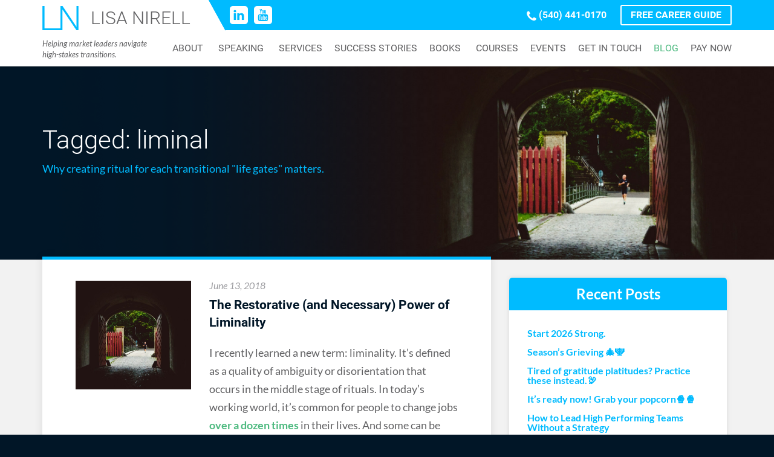

--- FILE ---
content_type: text/html; charset=UTF-8
request_url: https://lisanirell.com/tag/liminal/
body_size: 12208
content:
<!doctype html>  

<!--[if IEMobile 7 ]> <html dir="ltr" lang="en" prefix="og: https://ogp.me/ns#"class="no-js iem7"> <![endif]-->
<!--[if lt IE 7 ]> <html dir="ltr" lang="en" prefix="og: https://ogp.me/ns#" class="no-js ie6"> <![endif]-->
<!--[if IE 7 ]>    <html dir="ltr" lang="en" prefix="og: https://ogp.me/ns#" class="no-js ie7"> <![endif]-->
<!--[if IE 8 ]>    <html dir="ltr" lang="en" prefix="og: https://ogp.me/ns#" class="no-js ie8"> <![endif]-->
<!--[if (gte IE 9)|(gt IEMobile 7)|!(IEMobile)|!(IE)]><!--><html dir="ltr" lang="en" prefix="og: https://ogp.me/ns#" class=""><!--<![endif]-->
	
	<head>
		<meta charset="utf-8">
		<meta http-equiv="X-UA-Compatible" content="IE=edge,chrome=1">
		<title>liminal - Lisa Nirell</title>
		<meta name="viewport" content="initial-scale=1.0,user-scalable=0">
  		<link rel="pingback" href="https://lisanirell.com/xmlrpc.php">
  		  		
		
		<!-- All in One SEO 4.8.7.2 - aioseo.com -->
	<meta name="robots" content="max-image-preview:large" />
	<link rel="canonical" href="https://lisanirell.com/tag/liminal/" />
	<meta name="generator" content="All in One SEO (AIOSEO) 4.8.7.2" />
		<script type="application/ld+json" class="aioseo-schema">
			{"@context":"https:\/\/schema.org","@graph":[{"@type":"BreadcrumbList","@id":"https:\/\/lisanirell.com\/tag\/liminal\/#breadcrumblist","itemListElement":[{"@type":"ListItem","@id":"https:\/\/lisanirell.com#listItem","position":1,"name":"Home","item":"https:\/\/lisanirell.com","nextItem":{"@type":"ListItem","@id":"https:\/\/lisanirell.com\/tag\/liminal\/#listItem","name":"liminal"}},{"@type":"ListItem","@id":"https:\/\/lisanirell.com\/tag\/liminal\/#listItem","position":2,"name":"liminal","previousItem":{"@type":"ListItem","@id":"https:\/\/lisanirell.com#listItem","name":"Home"}}]},{"@type":"CollectionPage","@id":"https:\/\/lisanirell.com\/tag\/liminal\/#collectionpage","url":"https:\/\/lisanirell.com\/tag\/liminal\/","name":"liminal - Lisa Nirell","inLanguage":"en","isPartOf":{"@id":"https:\/\/lisanirell.com\/#website"},"breadcrumb":{"@id":"https:\/\/lisanirell.com\/tag\/liminal\/#breadcrumblist"}},{"@type":"Organization","@id":"https:\/\/lisanirell.com\/#organization","name":"Lisa Nirell","url":"https:\/\/lisanirell.com\/"},{"@type":"WebSite","@id":"https:\/\/lisanirell.com\/#website","url":"https:\/\/lisanirell.com\/","name":"Lisa Nirell","inLanguage":"en","publisher":{"@id":"https:\/\/lisanirell.com\/#organization"}}]}
		</script>
		<!-- All in One SEO -->

<link rel='dns-prefetch' href='//www.googletagmanager.com' />
<link rel='dns-prefetch' href='//cdn.openshareweb.com' />
<link rel='dns-prefetch' href='//cdn.shareaholic.net' />
<link rel='dns-prefetch' href='//www.shareaholic.net' />
<link rel='dns-prefetch' href='//analytics.shareaholic.com' />
<link rel='dns-prefetch' href='//recs.shareaholic.com' />
<link rel='dns-prefetch' href='//partner.shareaholic.com' />
<link rel="alternate" type="application/rss+xml" title="Lisa Nirell &raquo; Feed" href="https://lisanirell.com/feed/" />
<link rel="alternate" type="application/rss+xml" title="Lisa Nirell &raquo; Comments Feed" href="https://lisanirell.com/comments/feed/" />
<link rel="alternate" type="application/rss+xml" title="Lisa Nirell &raquo; liminal Tag Feed" href="https://lisanirell.com/tag/liminal/feed/" />
<!-- Shareaholic - https://www.shareaholic.com -->
<link rel='preload' href='//cdn.shareaholic.net/assets/pub/shareaholic.js' as='script'/>
<script data-no-minify='1' data-cfasync='false'>
_SHR_SETTINGS = {"endpoints":{"local_recs_url":"https:\/\/lisanirell.com\/wp-admin\/admin-ajax.php?action=shareaholic_permalink_related","ajax_url":"https:\/\/lisanirell.com\/wp-admin\/admin-ajax.php","share_counts_url":"https:\/\/lisanirell.com\/wp-admin\/admin-ajax.php?action=shareaholic_share_counts_api"},"site_id":"e95759dcdfccb702c29758e891d818d0"};
</script>
<script data-no-minify='1' data-cfasync='false' src='//cdn.shareaholic.net/assets/pub/shareaholic.js' data-shr-siteid='e95759dcdfccb702c29758e891d818d0' async ></script>

<!-- Shareaholic Content Tags -->
<meta name='shareaholic:site_name' content='Lisa Nirell' />
<meta name='shareaholic:language' content='en' />
<meta name='shareaholic:article_visibility' content='private' />
<meta name='shareaholic:site_id' content='e95759dcdfccb702c29758e891d818d0' />
<meta name='shareaholic:wp_version' content='9.7.13' />

<!-- Shareaholic Content Tags End -->
		<!-- This site uses the Google Analytics by MonsterInsights plugin v9.8.0 - Using Analytics tracking - https://www.monsterinsights.com/ -->
							<script src="//www.googletagmanager.com/gtag/js?id=G-XNNGD1801W"  data-cfasync="false" data-wpfc-render="false" type="text/javascript" async></script>
			<script data-cfasync="false" data-wpfc-render="false" type="text/javascript">
				var mi_version = '9.8.0';
				var mi_track_user = true;
				var mi_no_track_reason = '';
								var MonsterInsightsDefaultLocations = {"page_location":"https:\/\/lisanirell.com\/tag\/liminal\/"};
								if ( typeof MonsterInsightsPrivacyGuardFilter === 'function' ) {
					var MonsterInsightsLocations = (typeof MonsterInsightsExcludeQuery === 'object') ? MonsterInsightsPrivacyGuardFilter( MonsterInsightsExcludeQuery ) : MonsterInsightsPrivacyGuardFilter( MonsterInsightsDefaultLocations );
				} else {
					var MonsterInsightsLocations = (typeof MonsterInsightsExcludeQuery === 'object') ? MonsterInsightsExcludeQuery : MonsterInsightsDefaultLocations;
				}

								var disableStrs = [
										'ga-disable-G-XNNGD1801W',
									];

				/* Function to detect opted out users */
				function __gtagTrackerIsOptedOut() {
					for (var index = 0; index < disableStrs.length; index++) {
						if (document.cookie.indexOf(disableStrs[index] + '=true') > -1) {
							return true;
						}
					}

					return false;
				}

				/* Disable tracking if the opt-out cookie exists. */
				if (__gtagTrackerIsOptedOut()) {
					for (var index = 0; index < disableStrs.length; index++) {
						window[disableStrs[index]] = true;
					}
				}

				/* Opt-out function */
				function __gtagTrackerOptout() {
					for (var index = 0; index < disableStrs.length; index++) {
						document.cookie = disableStrs[index] + '=true; expires=Thu, 31 Dec 2099 23:59:59 UTC; path=/';
						window[disableStrs[index]] = true;
					}
				}

				if ('undefined' === typeof gaOptout) {
					function gaOptout() {
						__gtagTrackerOptout();
					}
				}
								window.dataLayer = window.dataLayer || [];

				window.MonsterInsightsDualTracker = {
					helpers: {},
					trackers: {},
				};
				if (mi_track_user) {
					function __gtagDataLayer() {
						dataLayer.push(arguments);
					}

					function __gtagTracker(type, name, parameters) {
						if (!parameters) {
							parameters = {};
						}

						if (parameters.send_to) {
							__gtagDataLayer.apply(null, arguments);
							return;
						}

						if (type === 'event') {
														parameters.send_to = monsterinsights_frontend.v4_id;
							var hookName = name;
							if (typeof parameters['event_category'] !== 'undefined') {
								hookName = parameters['event_category'] + ':' + name;
							}

							if (typeof MonsterInsightsDualTracker.trackers[hookName] !== 'undefined') {
								MonsterInsightsDualTracker.trackers[hookName](parameters);
							} else {
								__gtagDataLayer('event', name, parameters);
							}
							
						} else {
							__gtagDataLayer.apply(null, arguments);
						}
					}

					__gtagTracker('js', new Date());
					__gtagTracker('set', {
						'developer_id.dZGIzZG': true,
											});
					if ( MonsterInsightsLocations.page_location ) {
						__gtagTracker('set', MonsterInsightsLocations);
					}
										__gtagTracker('config', 'G-XNNGD1801W', {"forceSSL":"true","link_attribution":"true"} );
										window.gtag = __gtagTracker;										(function () {
						/* https://developers.google.com/analytics/devguides/collection/analyticsjs/ */
						/* ga and __gaTracker compatibility shim. */
						var noopfn = function () {
							return null;
						};
						var newtracker = function () {
							return new Tracker();
						};
						var Tracker = function () {
							return null;
						};
						var p = Tracker.prototype;
						p.get = noopfn;
						p.set = noopfn;
						p.send = function () {
							var args = Array.prototype.slice.call(arguments);
							args.unshift('send');
							__gaTracker.apply(null, args);
						};
						var __gaTracker = function () {
							var len = arguments.length;
							if (len === 0) {
								return;
							}
							var f = arguments[len - 1];
							if (typeof f !== 'object' || f === null || typeof f.hitCallback !== 'function') {
								if ('send' === arguments[0]) {
									var hitConverted, hitObject = false, action;
									if ('event' === arguments[1]) {
										if ('undefined' !== typeof arguments[3]) {
											hitObject = {
												'eventAction': arguments[3],
												'eventCategory': arguments[2],
												'eventLabel': arguments[4],
												'value': arguments[5] ? arguments[5] : 1,
											}
										}
									}
									if ('pageview' === arguments[1]) {
										if ('undefined' !== typeof arguments[2]) {
											hitObject = {
												'eventAction': 'page_view',
												'page_path': arguments[2],
											}
										}
									}
									if (typeof arguments[2] === 'object') {
										hitObject = arguments[2];
									}
									if (typeof arguments[5] === 'object') {
										Object.assign(hitObject, arguments[5]);
									}
									if ('undefined' !== typeof arguments[1].hitType) {
										hitObject = arguments[1];
										if ('pageview' === hitObject.hitType) {
											hitObject.eventAction = 'page_view';
										}
									}
									if (hitObject) {
										action = 'timing' === arguments[1].hitType ? 'timing_complete' : hitObject.eventAction;
										hitConverted = mapArgs(hitObject);
										__gtagTracker('event', action, hitConverted);
									}
								}
								return;
							}

							function mapArgs(args) {
								var arg, hit = {};
								var gaMap = {
									'eventCategory': 'event_category',
									'eventAction': 'event_action',
									'eventLabel': 'event_label',
									'eventValue': 'event_value',
									'nonInteraction': 'non_interaction',
									'timingCategory': 'event_category',
									'timingVar': 'name',
									'timingValue': 'value',
									'timingLabel': 'event_label',
									'page': 'page_path',
									'location': 'page_location',
									'title': 'page_title',
									'referrer' : 'page_referrer',
								};
								for (arg in args) {
																		if (!(!args.hasOwnProperty(arg) || !gaMap.hasOwnProperty(arg))) {
										hit[gaMap[arg]] = args[arg];
									} else {
										hit[arg] = args[arg];
									}
								}
								return hit;
							}

							try {
								f.hitCallback();
							} catch (ex) {
							}
						};
						__gaTracker.create = newtracker;
						__gaTracker.getByName = newtracker;
						__gaTracker.getAll = function () {
							return [];
						};
						__gaTracker.remove = noopfn;
						__gaTracker.loaded = true;
						window['__gaTracker'] = __gaTracker;
					})();
									} else {
										console.log("");
					(function () {
						function __gtagTracker() {
							return null;
						}

						window['__gtagTracker'] = __gtagTracker;
						window['gtag'] = __gtagTracker;
					})();
									}
			</script>
			
							<!-- / Google Analytics by MonsterInsights -->
		<style id='wp-img-auto-sizes-contain-inline-css' type='text/css'>
img:is([sizes=auto i],[sizes^="auto," i]){contain-intrinsic-size:3000px 1500px}
/*# sourceURL=wp-img-auto-sizes-contain-inline-css */
</style>
<style id='wp-block-library-inline-css' type='text/css'>
:root{--wp-block-synced-color:#7a00df;--wp-block-synced-color--rgb:122,0,223;--wp-bound-block-color:var(--wp-block-synced-color);--wp-editor-canvas-background:#ddd;--wp-admin-theme-color:#007cba;--wp-admin-theme-color--rgb:0,124,186;--wp-admin-theme-color-darker-10:#006ba1;--wp-admin-theme-color-darker-10--rgb:0,107,160.5;--wp-admin-theme-color-darker-20:#005a87;--wp-admin-theme-color-darker-20--rgb:0,90,135;--wp-admin-border-width-focus:2px}@media (min-resolution:192dpi){:root{--wp-admin-border-width-focus:1.5px}}.wp-element-button{cursor:pointer}:root .has-very-light-gray-background-color{background-color:#eee}:root .has-very-dark-gray-background-color{background-color:#313131}:root .has-very-light-gray-color{color:#eee}:root .has-very-dark-gray-color{color:#313131}:root .has-vivid-green-cyan-to-vivid-cyan-blue-gradient-background{background:linear-gradient(135deg,#00d084,#0693e3)}:root .has-purple-crush-gradient-background{background:linear-gradient(135deg,#34e2e4,#4721fb 50%,#ab1dfe)}:root .has-hazy-dawn-gradient-background{background:linear-gradient(135deg,#faaca8,#dad0ec)}:root .has-subdued-olive-gradient-background{background:linear-gradient(135deg,#fafae1,#67a671)}:root .has-atomic-cream-gradient-background{background:linear-gradient(135deg,#fdd79a,#004a59)}:root .has-nightshade-gradient-background{background:linear-gradient(135deg,#330968,#31cdcf)}:root .has-midnight-gradient-background{background:linear-gradient(135deg,#020381,#2874fc)}:root{--wp--preset--font-size--normal:16px;--wp--preset--font-size--huge:42px}.has-regular-font-size{font-size:1em}.has-larger-font-size{font-size:2.625em}.has-normal-font-size{font-size:var(--wp--preset--font-size--normal)}.has-huge-font-size{font-size:var(--wp--preset--font-size--huge)}.has-text-align-center{text-align:center}.has-text-align-left{text-align:left}.has-text-align-right{text-align:right}.has-fit-text{white-space:nowrap!important}#end-resizable-editor-section{display:none}.aligncenter{clear:both}.items-justified-left{justify-content:flex-start}.items-justified-center{justify-content:center}.items-justified-right{justify-content:flex-end}.items-justified-space-between{justify-content:space-between}.screen-reader-text{border:0;clip-path:inset(50%);height:1px;margin:-1px;overflow:hidden;padding:0;position:absolute;width:1px;word-wrap:normal!important}.screen-reader-text:focus{background-color:#ddd;clip-path:none;color:#444;display:block;font-size:1em;height:auto;left:5px;line-height:normal;padding:15px 23px 14px;text-decoration:none;top:5px;width:auto;z-index:100000}html :where(.has-border-color){border-style:solid}html :where([style*=border-top-color]){border-top-style:solid}html :where([style*=border-right-color]){border-right-style:solid}html :where([style*=border-bottom-color]){border-bottom-style:solid}html :where([style*=border-left-color]){border-left-style:solid}html :where([style*=border-width]){border-style:solid}html :where([style*=border-top-width]){border-top-style:solid}html :where([style*=border-right-width]){border-right-style:solid}html :where([style*=border-bottom-width]){border-bottom-style:solid}html :where([style*=border-left-width]){border-left-style:solid}html :where(img[class*=wp-image-]){height:auto;max-width:100%}:where(figure){margin:0 0 1em}html :where(.is-position-sticky){--wp-admin--admin-bar--position-offset:var(--wp-admin--admin-bar--height,0px)}@media screen and (max-width:600px){html :where(.is-position-sticky){--wp-admin--admin-bar--position-offset:0px}}

/*# sourceURL=wp-block-library-inline-css */
</style><style id='global-styles-inline-css' type='text/css'>
:root{--wp--preset--aspect-ratio--square: 1;--wp--preset--aspect-ratio--4-3: 4/3;--wp--preset--aspect-ratio--3-4: 3/4;--wp--preset--aspect-ratio--3-2: 3/2;--wp--preset--aspect-ratio--2-3: 2/3;--wp--preset--aspect-ratio--16-9: 16/9;--wp--preset--aspect-ratio--9-16: 9/16;--wp--preset--color--black: #000000;--wp--preset--color--cyan-bluish-gray: #abb8c3;--wp--preset--color--white: #ffffff;--wp--preset--color--pale-pink: #f78da7;--wp--preset--color--vivid-red: #cf2e2e;--wp--preset--color--luminous-vivid-orange: #ff6900;--wp--preset--color--luminous-vivid-amber: #fcb900;--wp--preset--color--light-green-cyan: #7bdcb5;--wp--preset--color--vivid-green-cyan: #00d084;--wp--preset--color--pale-cyan-blue: #8ed1fc;--wp--preset--color--vivid-cyan-blue: #0693e3;--wp--preset--color--vivid-purple: #9b51e0;--wp--preset--gradient--vivid-cyan-blue-to-vivid-purple: linear-gradient(135deg,rgb(6,147,227) 0%,rgb(155,81,224) 100%);--wp--preset--gradient--light-green-cyan-to-vivid-green-cyan: linear-gradient(135deg,rgb(122,220,180) 0%,rgb(0,208,130) 100%);--wp--preset--gradient--luminous-vivid-amber-to-luminous-vivid-orange: linear-gradient(135deg,rgb(252,185,0) 0%,rgb(255,105,0) 100%);--wp--preset--gradient--luminous-vivid-orange-to-vivid-red: linear-gradient(135deg,rgb(255,105,0) 0%,rgb(207,46,46) 100%);--wp--preset--gradient--very-light-gray-to-cyan-bluish-gray: linear-gradient(135deg,rgb(238,238,238) 0%,rgb(169,184,195) 100%);--wp--preset--gradient--cool-to-warm-spectrum: linear-gradient(135deg,rgb(74,234,220) 0%,rgb(151,120,209) 20%,rgb(207,42,186) 40%,rgb(238,44,130) 60%,rgb(251,105,98) 80%,rgb(254,248,76) 100%);--wp--preset--gradient--blush-light-purple: linear-gradient(135deg,rgb(255,206,236) 0%,rgb(152,150,240) 100%);--wp--preset--gradient--blush-bordeaux: linear-gradient(135deg,rgb(254,205,165) 0%,rgb(254,45,45) 50%,rgb(107,0,62) 100%);--wp--preset--gradient--luminous-dusk: linear-gradient(135deg,rgb(255,203,112) 0%,rgb(199,81,192) 50%,rgb(65,88,208) 100%);--wp--preset--gradient--pale-ocean: linear-gradient(135deg,rgb(255,245,203) 0%,rgb(182,227,212) 50%,rgb(51,167,181) 100%);--wp--preset--gradient--electric-grass: linear-gradient(135deg,rgb(202,248,128) 0%,rgb(113,206,126) 100%);--wp--preset--gradient--midnight: linear-gradient(135deg,rgb(2,3,129) 0%,rgb(40,116,252) 100%);--wp--preset--font-size--small: 13px;--wp--preset--font-size--medium: 20px;--wp--preset--font-size--large: 36px;--wp--preset--font-size--x-large: 42px;--wp--preset--spacing--20: 0.44rem;--wp--preset--spacing--30: 0.67rem;--wp--preset--spacing--40: 1rem;--wp--preset--spacing--50: 1.5rem;--wp--preset--spacing--60: 2.25rem;--wp--preset--spacing--70: 3.38rem;--wp--preset--spacing--80: 5.06rem;--wp--preset--shadow--natural: 6px 6px 9px rgba(0, 0, 0, 0.2);--wp--preset--shadow--deep: 12px 12px 50px rgba(0, 0, 0, 0.4);--wp--preset--shadow--sharp: 6px 6px 0px rgba(0, 0, 0, 0.2);--wp--preset--shadow--outlined: 6px 6px 0px -3px rgb(255, 255, 255), 6px 6px rgb(0, 0, 0);--wp--preset--shadow--crisp: 6px 6px 0px rgb(0, 0, 0);}:where(.is-layout-flex){gap: 0.5em;}:where(.is-layout-grid){gap: 0.5em;}body .is-layout-flex{display: flex;}.is-layout-flex{flex-wrap: wrap;align-items: center;}.is-layout-flex > :is(*, div){margin: 0;}body .is-layout-grid{display: grid;}.is-layout-grid > :is(*, div){margin: 0;}:where(.wp-block-columns.is-layout-flex){gap: 2em;}:where(.wp-block-columns.is-layout-grid){gap: 2em;}:where(.wp-block-post-template.is-layout-flex){gap: 1.25em;}:where(.wp-block-post-template.is-layout-grid){gap: 1.25em;}.has-black-color{color: var(--wp--preset--color--black) !important;}.has-cyan-bluish-gray-color{color: var(--wp--preset--color--cyan-bluish-gray) !important;}.has-white-color{color: var(--wp--preset--color--white) !important;}.has-pale-pink-color{color: var(--wp--preset--color--pale-pink) !important;}.has-vivid-red-color{color: var(--wp--preset--color--vivid-red) !important;}.has-luminous-vivid-orange-color{color: var(--wp--preset--color--luminous-vivid-orange) !important;}.has-luminous-vivid-amber-color{color: var(--wp--preset--color--luminous-vivid-amber) !important;}.has-light-green-cyan-color{color: var(--wp--preset--color--light-green-cyan) !important;}.has-vivid-green-cyan-color{color: var(--wp--preset--color--vivid-green-cyan) !important;}.has-pale-cyan-blue-color{color: var(--wp--preset--color--pale-cyan-blue) !important;}.has-vivid-cyan-blue-color{color: var(--wp--preset--color--vivid-cyan-blue) !important;}.has-vivid-purple-color{color: var(--wp--preset--color--vivid-purple) !important;}.has-black-background-color{background-color: var(--wp--preset--color--black) !important;}.has-cyan-bluish-gray-background-color{background-color: var(--wp--preset--color--cyan-bluish-gray) !important;}.has-white-background-color{background-color: var(--wp--preset--color--white) !important;}.has-pale-pink-background-color{background-color: var(--wp--preset--color--pale-pink) !important;}.has-vivid-red-background-color{background-color: var(--wp--preset--color--vivid-red) !important;}.has-luminous-vivid-orange-background-color{background-color: var(--wp--preset--color--luminous-vivid-orange) !important;}.has-luminous-vivid-amber-background-color{background-color: var(--wp--preset--color--luminous-vivid-amber) !important;}.has-light-green-cyan-background-color{background-color: var(--wp--preset--color--light-green-cyan) !important;}.has-vivid-green-cyan-background-color{background-color: var(--wp--preset--color--vivid-green-cyan) !important;}.has-pale-cyan-blue-background-color{background-color: var(--wp--preset--color--pale-cyan-blue) !important;}.has-vivid-cyan-blue-background-color{background-color: var(--wp--preset--color--vivid-cyan-blue) !important;}.has-vivid-purple-background-color{background-color: var(--wp--preset--color--vivid-purple) !important;}.has-black-border-color{border-color: var(--wp--preset--color--black) !important;}.has-cyan-bluish-gray-border-color{border-color: var(--wp--preset--color--cyan-bluish-gray) !important;}.has-white-border-color{border-color: var(--wp--preset--color--white) !important;}.has-pale-pink-border-color{border-color: var(--wp--preset--color--pale-pink) !important;}.has-vivid-red-border-color{border-color: var(--wp--preset--color--vivid-red) !important;}.has-luminous-vivid-orange-border-color{border-color: var(--wp--preset--color--luminous-vivid-orange) !important;}.has-luminous-vivid-amber-border-color{border-color: var(--wp--preset--color--luminous-vivid-amber) !important;}.has-light-green-cyan-border-color{border-color: var(--wp--preset--color--light-green-cyan) !important;}.has-vivid-green-cyan-border-color{border-color: var(--wp--preset--color--vivid-green-cyan) !important;}.has-pale-cyan-blue-border-color{border-color: var(--wp--preset--color--pale-cyan-blue) !important;}.has-vivid-cyan-blue-border-color{border-color: var(--wp--preset--color--vivid-cyan-blue) !important;}.has-vivid-purple-border-color{border-color: var(--wp--preset--color--vivid-purple) !important;}.has-vivid-cyan-blue-to-vivid-purple-gradient-background{background: var(--wp--preset--gradient--vivid-cyan-blue-to-vivid-purple) !important;}.has-light-green-cyan-to-vivid-green-cyan-gradient-background{background: var(--wp--preset--gradient--light-green-cyan-to-vivid-green-cyan) !important;}.has-luminous-vivid-amber-to-luminous-vivid-orange-gradient-background{background: var(--wp--preset--gradient--luminous-vivid-amber-to-luminous-vivid-orange) !important;}.has-luminous-vivid-orange-to-vivid-red-gradient-background{background: var(--wp--preset--gradient--luminous-vivid-orange-to-vivid-red) !important;}.has-very-light-gray-to-cyan-bluish-gray-gradient-background{background: var(--wp--preset--gradient--very-light-gray-to-cyan-bluish-gray) !important;}.has-cool-to-warm-spectrum-gradient-background{background: var(--wp--preset--gradient--cool-to-warm-spectrum) !important;}.has-blush-light-purple-gradient-background{background: var(--wp--preset--gradient--blush-light-purple) !important;}.has-blush-bordeaux-gradient-background{background: var(--wp--preset--gradient--blush-bordeaux) !important;}.has-luminous-dusk-gradient-background{background: var(--wp--preset--gradient--luminous-dusk) !important;}.has-pale-ocean-gradient-background{background: var(--wp--preset--gradient--pale-ocean) !important;}.has-electric-grass-gradient-background{background: var(--wp--preset--gradient--electric-grass) !important;}.has-midnight-gradient-background{background: var(--wp--preset--gradient--midnight) !important;}.has-small-font-size{font-size: var(--wp--preset--font-size--small) !important;}.has-medium-font-size{font-size: var(--wp--preset--font-size--medium) !important;}.has-large-font-size{font-size: var(--wp--preset--font-size--large) !important;}.has-x-large-font-size{font-size: var(--wp--preset--font-size--x-large) !important;}
/*# sourceURL=global-styles-inline-css */
</style>

<style id='classic-theme-styles-inline-css' type='text/css'>
/*! This file is auto-generated */
.wp-block-button__link{color:#fff;background-color:#32373c;border-radius:9999px;box-shadow:none;text-decoration:none;padding:calc(.667em + 2px) calc(1.333em + 2px);font-size:1.125em}.wp-block-file__button{background:#32373c;color:#fff;text-decoration:none}
/*# sourceURL=/wp-includes/css/classic-themes.min.css */
</style>
<link rel='stylesheet' id='core-css-css' href='https://lisanirell.com/wp-content/mu-plugins/theme-specific/resources/css/core.css?ver=6.9' type='text/css' media='all' />
<link rel='stylesheet' id='theme-css-css' href='https://lisanirell.com/wp-content/themes/nirell/style.css?ver=1.129' type='text/css' media='all' />
<link rel='stylesheet' id='ytp-style-css' href='https://lisanirell.com/wp-content/plugins/yt-player/public/css/plyr-v3.7.8.css?ver=2.0.2' type='text/css' media='all' />
<script type="text/javascript" src="https://lisanirell.com/wp-content/plugins/google-analytics-for-wordpress/assets/js/frontend-gtag.min.js?ver=9.8.0" id="monsterinsights-frontend-script-js" async="async" data-wp-strategy="async"></script>
<script data-cfasync="false" data-wpfc-render="false" type="text/javascript" id='monsterinsights-frontend-script-js-extra'>/* <![CDATA[ */
var monsterinsights_frontend = {"js_events_tracking":"true","download_extensions":"doc,pdf,ppt,zip,xls,docx,pptx,xlsx","inbound_paths":"[{\"path\":\"\\\/go\\\/\",\"label\":\"affiliate\"},{\"path\":\"\\\/recommend\\\/\",\"label\":\"affiliate\"}]","home_url":"https:\/\/lisanirell.com","hash_tracking":"false","v4_id":"G-XNNGD1801W"};/* ]]> */
</script>
<script type="text/javascript" src="https://lisanirell.com/wp-content/mu-plugins/theme-specific/resources/js/core.js?ver=6.9" id="core-js-js"></script>
<script type="text/javascript" src="https://lisanirell.com/wp-includes/js/jquery/jquery.min.js?ver=3.7.1" id="jquery-core-js"></script>
<script type="text/javascript" src="https://lisanirell.com/wp-includes/js/jquery/jquery-migrate.min.js?ver=3.4.1" id="jquery-migrate-js"></script>
<script type="text/javascript" src="https://lisanirell.com/wp-content/plugins/yt-player/public/js/plyr-v3.7.8.js?ver=2.0.2" id="ytp-js-js"></script>
<script type="text/javascript" src="https://lisanirell.com/wp-content/plugins/yt-player/build/frontend.js?ver=2.0.2" id="ytp-frontend-js"></script>

<!-- Google tag (gtag.js) snippet added by Site Kit -->
<!-- Google Analytics snippet added by Site Kit -->
<script type="text/javascript" src="https://www.googletagmanager.com/gtag/js?id=GT-KTTMS87" id="google_gtagjs-js" async></script>
<script type="text/javascript" id="google_gtagjs-js-after">
/* <![CDATA[ */
window.dataLayer = window.dataLayer || [];function gtag(){dataLayer.push(arguments);}
gtag("set","linker",{"domains":["lisanirell.com"]});
gtag("js", new Date());
gtag("set", "developer_id.dZTNiMT", true);
gtag("config", "GT-KTTMS87");
//# sourceURL=google_gtagjs-js-after
/* ]]> */
</script>
<link rel="https://api.w.org/" href="https://lisanirell.com/wp-json/" /><link rel="alternate" title="JSON" type="application/json" href="https://lisanirell.com/wp-json/wp/v2/tags/1634" /><link rel="EditURI" type="application/rsd+xml" title="RSD" href="https://lisanirell.com/xmlrpc.php?rsd" />
<meta name="generator" content="WordPress 6.9" />
<link rel="apple-touch-icon" sizes="57x57" href="https://lisanirell.com/wp-content/themes/nirell/images/favicon/full/apple-icon-57x57.png">
<link rel="apple-touch-icon" sizes="60x60" href="https://lisanirell.com/wp-content/themes/nirell/images/favicon/full/apple-icon-60x60.png">
<link rel="apple-touch-icon" sizes="72x72" href="https://lisanirell.com/wp-content/themes/nirell/images/favicon/full/apple-icon-72x72.png">
<link rel="apple-touch-icon" sizes="76x76" href="https://lisanirell.com/wp-content/themes/nirell/images/favicon/full/apple-icon-76x76.png">
<link rel="apple-touch-icon" sizes="114x114" href="https://lisanirell.com/wp-content/themes/nirell/images/favicon/full/apple-icon-114x114.png">
<link rel="apple-touch-icon" sizes="120x120" href="https://lisanirell.com/wp-content/themes/nirell/images/favicon/full/apple-icon-120x120.png">
<link rel="apple-touch-icon" sizes="144x144" href="https://lisanirell.com/wp-content/themes/nirell/images/favicon/full/apple-icon-144x144.png">
<link rel="apple-touch-icon" sizes="152x152" href="https://lisanirell.com/wp-content/themes/nirell/images/favicon/full/apple-icon-152x152.png">
<link rel="apple-touch-icon" sizes="180x180" href="https://lisanirell.com/wp-content/themes/nirell/images/favicon/full/apple-icon-180x180.png">


<link rel="icon" type="image/png" sizes="192x192"  href="https://lisanirell.com/wp-content/themes/nirell/images/favicon/full/android-icon-192x192.png">


<link rel="icon" type="image/png" sizes="32x32" href="https://lisanirell.com/wp-content/themes/nirell/images/favicon/ico/favicon-32x32.png">
<link rel="icon" type="image/png" sizes="96x96" href="https://lisanirell.com/wp-content/themes/nirell/images/favicon/ico/favicon-96x96.png">
<link rel="icon" type="image/png" sizes="16x16" href="https://lisanirell.com/wp-content/themes/nirell/images/favicon/ico/favicon-16x16.png">


<link rel="shortcut icon" href="https://lisanirell.com/wp-content/themes/nirell/images/favicon/ico/favicon.ico" type="image/x-icon">
<link rel="icon" href="https://lisanirell.com/wp-content/themes/nirell/images/favicon/ico/favicon.ico" type="image/x-icon">


<meta name="msapplication-TileColor" content="#ffffff">
<meta name="msapplication-TileImage" content="https://lisanirell.com/wp-content/themes/nirell/images/favicon/full/ms-icon-144x144.png">
<meta name="theme-color" content="#ffffff">



<meta name="apple-mobile-web-app-capable" content="yes">

<meta name="apple-mobile-web-app-title" content="Plotline">


<meta name="apple-mobile-web-app-status-bar-style" content="black">







<meta name="generator" content="Site Kit by Google 1.162.1" /><script>
jQuery(function($){
  var el = $('.tagline, .site-description, .site-tagline, .site-title + .site-description').first();
  if (el.length) el.html('Helping market leaders navigate<br>high-stakes transitions.');
});
</script>
<meta name="generator" content="Elementor 3.32.4; features: additional_custom_breakpoints; settings: css_print_method-internal, google_font-enabled, font_display-auto">
			<style>
				.e-con.e-parent:nth-of-type(n+4):not(.e-lazyloaded):not(.e-no-lazyload),
				.e-con.e-parent:nth-of-type(n+4):not(.e-lazyloaded):not(.e-no-lazyload) * {
					background-image: none !important;
				}
				@media screen and (max-height: 1024px) {
					.e-con.e-parent:nth-of-type(n+3):not(.e-lazyloaded):not(.e-no-lazyload),
					.e-con.e-parent:nth-of-type(n+3):not(.e-lazyloaded):not(.e-no-lazyload) * {
						background-image: none !important;
					}
				}
				@media screen and (max-height: 640px) {
					.e-con.e-parent:nth-of-type(n+2):not(.e-lazyloaded):not(.e-no-lazyload),
					.e-con.e-parent:nth-of-type(n+2):not(.e-lazyloaded):not(.e-no-lazyload) * {
						background-image: none !important;
					}
				}
			</style>
					<style type="text/css" id="wp-custom-css">
			/*
   You can add your own CSS here.

Click the help icon above to learn more.
*/
.widget.widget_recent_entries {
  display: inline-block;
  width: 100%;
  float: left;
  clear: both;
  margin-bottom: 30px;
  max-width: 400px;
  background-color: #fff;
  border-radius: 5px;
  -webkit-border-radius: 5px;
  -moz-border-radius: 5px;
  -ms-border-radius: 5px;
  -o-border-radius: 5px;
  overflow: hidden;
  box-shadow: 0 0 8px rgba(0,0,0,.1);
  -moz-box-shadow: 0 0 8px rgba(0,0,0,.1);
  -webkit-box-shadow: 0 0 8px rgba(0,0,0,.1);
}

.widget.widget_recent_entries .widgettitle {
  font-size: 24px;
  color: #fff;
  font-weight: 600;
  background-color: #0BF;
  padding: 15px;
}

.widget.widget_recent_entries ul {
  padding: 30px;
  text-align: left;
}
.widget.widget_recent_entries ul li {
  margin-bottom: 15px;
}

.widget.widget_recent_entries ul li a {
  display: inline-block;
  color: #0BF;
  font-weight: 600;
  -webkit-transition: all .3s ease;
  -o-transition: all .3s ease;
  transition: all .3s ease;
}
.widget.widget_recent_entries ul li a:focus, .widget.widget_recent_entries ul li a:hover {
  color: #616163;
}


#content_wrap .main.column {
  width: 66% !important;
}
#content_wrap .sidebar.column {
  width: 33.3333%;
  margin-top: 30px;
}
#content_wrap .main { top: -5px !important;}
.module-content { width: 100% !important; margin-left: 0 !important;}
#content_wrap .main > .inner { padding: 35px 10px !important;}

#disqus_thread{
clear: both;
width: 83.33333%;
margin-left: 8.33333%;
padding-top: 40px;
padding-left: 15px;
padding-right: 15px;
}

.comment-respond{
clear: both;
width: 83.33333%;
margin-left: 8.33333%;
padding-top: 40px;
padding-left: 15px;
padding-right: 15px;
}

@media (max-width: 992px){
    #content_wrap .sidebar.column {
        display: none !important;
    }

#content_wrap .main.column {
    width: 100% !important;
}
	}

.nav-lists li a {
        font-size: 15.5px;
    }
		</style>
				
		<!--[if lt IE 9]>
			<script src="https://css3-mediaqueries-js.googlecode.com/svn/trunk/css3-mediaqueries.js"></script>			
		<![endif]-->
		
		<script>
                                                                                                                                                                                    
jQuery(function() {                                                                                                                                                                 
  jQuery(".widget_quiz a").click(function() {                                                                                                                                       
    try {ga('send', 'event', { eventCategory: 'Button', eventAction: 'Click', eventLabel: 'Take the Quiz'}); } catch(er){}                                                           
  });                                                                                                                                                                               
  jQuery(".widget_fresh_insights a.btn-primary-sink").click(function() {                                                                                                            
    try {ga('send', 'event', { eventCategory: 'Button', eventAction: 'Click', eventLabel: 'Fresh Insight Widget'}); }catch(er){}                                                     
  });                                                                                                                                                                               
  jQuery(".search-wrapper .contact a.btn").click(function() {                                                                                                                       
    try {ga('send', 'event', { eventCategory: 'Button', eventAction: 'Click', eventLabel: 'Fresh Insights Header'});} catch(er){}                                                   
  });                                                                                                                                                                               
});                                                                                                                                                                                 
         
        </script>



		<!-- html5.js -->
		<!--[if lt IE 9]>
			<script src="https://html5shim.googlecode.com/svn/trunk/html5.js"></script>
		<![endif]-->	
		
			<!-- respond.js -->
		<!--[if lt IE 9]>
		          <script type='text/javascript' src="https://cdnjs.cloudflare.com/ajax/libs/respond.js/1.4.2/respond.js"></script>
		<![endif]-->
	<style> .widget_quiz { float: none !important;} .googlead { min-height:4px;}
#categories-3 { display:none;}                                                                                                                                  
.blog  #categories-3 { display:block !important;} 
        </style>
	</head>
	
	
	<body class="archive tag tag-liminal tag-1634 wp-theme-nirell fl-builder-2-9-4 fl-no-js elementor-default elementor-kit-9897" >
		
	
		
	<div id="top_div_scrolling"></div>
		
		
		









<div id="canvas_overlay"></div>


<div id="header" class="">
	
	<a class="logo-mobile " href="/">
		<img src="https://lisanirell.com/wp-content/themes/nirell/images/logos/logo.svg" alt="Lisa Nirell"/>
		<span>Lisa Nirell</span>
	</a><!-- .logo-icon -->
	
	<div class="menu-wrapper-outer">
	<div class="menu-wrapper">
		<div class="menu-inner">
			
			<div class="logo-bg-white"></div>
			
			<div class="logo-wrap">
				<a class="logo " href="/">
					<img src="https://lisanirell.com/wp-content/themes/nirell/images/logos/logo.svg" alt="Lisa Nirell"/>
					<span>Lisa Nirell</span>
				</a><!-- .logo-icon -->
				<div class="tagline"></div>
				<div class="logo-wrap-bg"></div>
			</div><!-- .logo-wrap -->
			  
			  
			<div class="desktop-nav-wrap">
			  
				<div class="nav-lists">
				    <ul id="menu-primary-menu" class="the-primary-menu"><li id="menu-item-5320" class="menu-item menu-item-type-post_type menu-item-object-page menu-item-has-children menu-item-5320"><a href="https://lisanirell.com/who-is-lisa/">About</a>
<ul class="sub-menu">
	<li id="menu-item-5322" class="menu-item menu-item-type-post_type menu-item-object-page menu-item-5322"><a href="https://lisanirell.com/in-the-media/">In the Media</a></li>
	<li id="menu-item-5459" class="menu-item menu-item-type-post_type menu-item-object-page menu-item-5459"><a href="https://lisanirell.com/who-is-lisa/lisa-in-action/">Lisa In Action</a></li>
</ul>
</li>
<li id="menu-item-5783" class="menu-item menu-item-type-post_type menu-item-object-page menu-item-has-children menu-item-5783"><a href="https://lisanirell.com/speaking-innovative-marketing-ideas/">Speaking</a>
<ul class="sub-menu">
	<li id="menu-item-5748" class="menu-item menu-item-type-post_type menu-item-object-page menu-item-5748"><a href="https://lisanirell.com/testimonials/">Testimonials</a></li>
	<li id="menu-item-5746" class="menu-item menu-item-type-post_type menu-item-object-page menu-item-5746"><a href="https://lisanirell.com/media/">Media</a></li>
</ul>
</li>
<li id="menu-item-5380" class="menu-item menu-item-type-post_type menu-item-object-page menu-item-5380"><a href="https://lisanirell.com/cmo-marketing-solutions/">Services</a></li>
<li id="menu-item-5324" class="menu-item menu-item-type-post_type menu-item-object-page menu-item-5324"><a href="https://lisanirell.com/success-stories/">Success Stories</a></li>
<li id="menu-item-5375" class="menu-item menu-item-type-post_type menu-item-object-page menu-item-has-children menu-item-5375"><a href="https://lisanirell.com/books/">Books</a>
<ul class="sub-menu">
	<li id="menu-item-5377" class="menu-item menu-item-type-post_type menu-item-object-page menu-item-5377"><a href="https://lisanirell.com/books/marketing-mindfulness/">The Mindful Marketer</a></li>
	<li id="menu-item-5376" class="menu-item menu-item-type-post_type menu-item-object-page menu-item-5376"><a href="https://lisanirell.com/books/energizegrowth-now/">EnergizeGrowth NOW</a></li>
</ul>
</li>
<li id="menu-item-9400" class="menu-item menu-item-type-post_type menu-item-object-page menu-item-9400"><a href="https://lisanirell.com/courses/">Courses</a></li>
<li id="menu-item-8990" class="menu-item menu-item-type-post_type menu-item-object-page menu-item-8990"><a href="https://lisanirell.com/events/">Events</a></li>
<li id="menu-item-5325" class="menu-item menu-item-type-post_type menu-item-object-page menu-item-5325"><a href="https://lisanirell.com/contact-us/">Get in touch</a></li>
<li id="menu-item-5326" class="menu-item menu-item-type-post_type menu-item-object-page current_page_parent menu-item-5326"><a href="https://lisanirell.com/modern-marketing-trends-blog/">Blog</a></li>
<li id="menu-item-10028" class="menu-item menu-item-type-custom menu-item-object-custom menu-item-10028"><a target="_blank" href="https://www.paypal.com/ncp/payment/W3NQJMFE26S4S">Pay Now</a></li>
</ul>				</div><!-- .nav-lists -->
				
				
			</div><!-- .desktop-nav-wrap -->
		    
		    
		    
		    <div class="search-wrap">
			    <div class="search-grid">
				    <div class="search-wrapper">
					    <div class="inner">
						    
						    <div class="contact">
							    <a class="phone" href="tel:‪(540) 441-0170">
								    <i class="icon icon-bi-phone"></i>
								    ‪(540) 441-0170							    </a>
							    <a class="btn" href="https://lisanirell.com/bonus/">
								    Free Career Guide							    </a>
						    </div><!-- .contact -->
						    
						    			<ul class="social-media-plugin ">
							<li>
					<a class="icon-wrap-linkedin smp-anchor" target="_blank" href="https://www.linkedin.com/in/energizegrowth">
						<i class="icon icon-sm-linkedin"></i>
					</a>
				</li>
							<li>
					<a class="icon-wrap-youtube smp-anchor" target="_blank" href="https://www.youtube.com/user/energizegrowth">
						<i class="icon icon-sm-youtube"></i>
					</a>
				</li>
						</ul>
								    
					    </div><!-- .inner -->
				    </div><!-- .search-wrapper -->
			    </div><!-- .search-grid -->
		    </div><!-- .search-wrap -->
		    
		    
		    
		    
		    
		   
		    <div class="copyright-column">
				<p>
					<a href="https://lisanirell.com/privacy-statement/">Privacy Statement</a>
				</p>
				<p class="copyright">
					Copyright &copy; 2026					Lisa Nirell. <br/>All Rights Reserved.
				</p>
			</div><!-- .col -->
				
				
		</div><!-- end .menu-inner -->
	</div><!-- end .menu-wrapper -->
	</div><!-- .menu-wrapper-outer -->
	
	
	
	
	
		
	<div class="menu-button-wrap">
		<button type="button" class="menu-icon" data-toggle="collapse">
			<span class="bar-wrap">
				<span class="icon-bar top-bar"></span>
				<span class="icon-bar middle-bar"></span>
				<span class="icon-bar bottom-bar"></span>
			</span><!-- .bar-wrap -->
		</button>
	</div><!-- end .menu-button-wrap -->
		
	
</div><!-- #header -->		
	
	
	

<div id="page_banner" class="has-banner">
	<div class="table-wrap">
					<div class="background" style="background-image: url(https://lisanirell.com/wp-content/uploads/2018/06/liminality-gates-Lisa-Nirell-blog-banner.png);">
				<div class="left"></div>
				<div class="right"></div>
			</div>
				
		<div class="grid">
			<div class="wrapper">
				<div class="column">
										 <h1 class="master-page-title"><span class="title-prefix">Tagged: </span><span class="page-title">liminal</span></h1>								<h2 class="subtitle">
		Why creating ritual for each transitional "life gates" matters.			</h2>
											</div><!-- .column -->
			</div><!-- .wrapper -->
		</div><!-- .grid -->

			</div><!-- .table-wrap -->
</div><!-- #page_banner -->







<div id="content_wrap">
	<div class="grid">
		<div class="wrapper">
			<div class="main column">
				<div class="inner">
										
					
					
<div class="feed-post has-thumbnail">
		
		
					<div class="image-wrap scale">
				<div class="inner">
					<a class="thumb-link" href="https://lisanirell.com/the-restorative-and-necessary-power-of-liminality/">
						<img fetchpriority="high" width="768" height="723" src="https://lisanirell.com/wp-content/uploads/2018/06/liminality-lisa-nirell-featured-image-4-768x723.jpg" class="attachment-breakpoint-small size-breakpoint-small wp-post-image" alt="liminality lisa nirell featured image" decoding="async" srcset="https://lisanirell.com/wp-content/uploads/2018/06/liminality-lisa-nirell-featured-image-4-768x723.jpg 768w, https://lisanirell.com/wp-content/uploads/2018/06/liminality-lisa-nirell-featured-image-4-300x282.jpg 300w, https://lisanirell.com/wp-content/uploads/2018/06/liminality-lisa-nirell-featured-image-4-1024x964.jpg 1024w, https://lisanirell.com/wp-content/uploads/2018/06/liminality-lisa-nirell-featured-image-4-400x377.jpg 400w, https://lisanirell.com/wp-content/uploads/2018/06/liminality-lisa-nirell-featured-image-4-1200x1130.jpg 1200w, https://lisanirell.com/wp-content/uploads/2018/06/liminality-lisa-nirell-featured-image-4-992x934.jpg 992w, https://lisanirell.com/wp-content/uploads/2018/06/liminality-lisa-nirell-featured-image-4-1488x1401.jpg 1488w, https://lisanirell.com/wp-content/uploads/2018/06/liminality-lisa-nirell-featured-image-4-1152x1084.jpg 1152w, https://lisanirell.com/wp-content/uploads/2018/06/liminality-lisa-nirell-featured-image-4-640x602.jpg 640w, https://lisanirell.com/wp-content/uploads/2018/06/liminality-lisa-nirell-featured-image-4.jpg 1566w" sizes="(max-width: 768px) 100vw, 768px" />					</a>
				</div><!-- .inner -->
			</div><!-- .image-wrap -->
				
		<div class="content-wrap">
			
			<div class="date-wrap">
				<h6 class="post-date">June 13, 2018</h6>
			</div><!-- .date-wrap -->
			
			<div class="title-wrap">
				<h1 class="post-title">
					<a href="https://lisanirell.com/the-restorative-and-necessary-power-of-liminality/">
						The Restorative (and Necessary) Power of Liminality					</a>
				</h1>
			</div><!-- .feed-title -->
			
			
						
			
			
			
			
			
			<div class="content">
				<p>I recently learned a new term: liminality. It’s defined as a quality of ambiguity or disorientation that occurs in the middle stage of rituals. In today’s working world, it’s common for people to change jobs <a href="https://www.thebalancecareers.com/how-often-do-people-change-jobs-2060467">over a dozen times</a> in their lives. And some can be significant career shifts, not lateral career moves. Yet many of us rush to the next “new thing,” never allowing us to feel complete and whole with our past.</p>
<p>If each of us can expect to change jobs over a dozen times, and be truly present in our new role, we must embrace that temporary period of liminal life&#8230;.</p>
			</div><!-- .content -->
			
			
			
			<div class="read-more-wrap">
				<a class="read-more" href="https://lisanirell.com/the-restorative-and-necessary-power-of-liminality/">
					Read More
				</a>
			</div><!-- .read-more-wrap -->
			
		</div><!-- .content-wrap -->
		
</div><!-- .masonry-item -->

					
					
									</div><!-- .inner -->
			</div><!-- .main.col -->
			<div class="sidebar column">
				<div id="sidebar" class="sidebar" role="complementary">

	<div id="categories-3" class="widget widget_categories"><h4 class="widgettitle">Categories</h4>
			<ul>
					<li class="cat-item cat-item-1461"><a href="https://lisanirell.com/category/adventures/">Adventures</a>
</li>
	<li class="cat-item cat-item-1467"><a href="https://lisanirell.com/category/books/">Books</a>
</li>
	<li class="cat-item cat-item-1463"><a href="https://lisanirell.com/category/branding/">Branding</a>
</li>
	<li class="cat-item cat-item-1818"><a href="https://lisanirell.com/category/covid/">Covid</a>
</li>
	<li class="cat-item cat-item-1459"><a href="https://lisanirell.com/category/digital/">Digital</a>
</li>
	<li class="cat-item cat-item-2012"><a href="https://lisanirell.com/category/growth-strategy/">Growth Strategy</a>
</li>
	<li class="cat-item cat-item-2021"><a href="https://lisanirell.com/category/leadership-and-culture/">Leadership &amp; Culture</a>
</li>
	<li class="cat-item cat-item-1468"><a href="https://lisanirell.com/category/marketing-innovation/">Marketing innovation</a>
</li>
	<li class="cat-item cat-item-1460"><a href="https://lisanirell.com/category/mindful-marketing/">Mindful marketing</a>
</li>
	<li class="cat-item cat-item-1462"><a href="https://lisanirell.com/category/news-and-events/">News &amp; events</a>
</li>
	<li class="cat-item cat-item-1464"><a href="https://lisanirell.com/category/success-stories/">Success Stories</a>
</li>
	<li class="cat-item cat-item-2009"><a href="https://lisanirell.com/category/talent-and-teams/">Talent &amp; Teams</a>
</li>
	<li class="cat-item cat-item-1"><a href="https://lisanirell.com/category/uncategorized/">Uncategorized</a>
</li>
			</ul>

			</div>
		<div id="recent-posts-2" class="widget widget_recent_entries">
		<h4 class="widgettitle">Recent Posts</h4>
		<ul>
											<li>
					<a href="https://lisanirell.com/start-2026-strong/">Start 2026 Strong.</a>
									</li>
											<li>
					<a href="https://lisanirell.com/seasons-grieving/">Season&#8217;s Grieving 🎄🕎</a>
									</li>
											<li>
					<a href="https://lisanirell.com/tired-of-gratitude-platitudes-practice-these-instead/">Tired of gratitude platitudes? Practice these instead.🦃</a>
									</li>
											<li>
					<a href="https://lisanirell.com/its-ready-now-grab-your-popcorn/">It&#8217;s ready now! Grab your popcorn🍿🍿</a>
									</li>
											<li>
					<a href="https://lisanirell.com/how-to-lead-high-performing-teams-without-a-strategy/">How to Lead High Performing Teams Without a Strategy</a>
									</li>
					</ul>

		</div>
</div><!-- .#sidebar -->			</div><!-- .sidebar-column -->
		</div><!-- .wrapper -->
	</div><!-- .grid -->
</div><!-- #content_wrap -->








		
		
		
		
				
		
	
		
		<div id="footer">
			<div class="grid">
				<div class="wrapper">
					
					<div class="column">
						<a class="logo " href="/">
							<img src="https://lisanirell.com/wp-content/themes/nirell/images/logos/logo.svg" alt="Lisa Nirell"/>
						</a><!-- .logo-icon -->
					</div><!-- .columm -->
					
					
					<div class="column">
						<ul id="menu-footer-menu" class="the-footer-menu"><li id="menu-item-5327" class="menu-item menu-item-type-post_type menu-item-object-page menu-item-5327"><a href="https://lisanirell.com/who-is-lisa/">About Lisa</a></li>
<li id="menu-item-5750" class="menu-item menu-item-type-post_type menu-item-object-page menu-item-5750"><a href="https://lisanirell.com/speaking-innovative-marketing-ideas/">Speaking</a></li>
<li id="menu-item-5329" class="menu-item menu-item-type-post_type menu-item-object-page menu-item-5329"><a href="https://lisanirell.com/in-the-media/">Media</a></li>
<li id="menu-item-5381" class="menu-item menu-item-type-post_type menu-item-object-page menu-item-5381"><a href="https://lisanirell.com/cmo-marketing-solutions/">Services</a></li>
<li id="menu-item-5330" class="menu-item menu-item-type-post_type menu-item-object-page menu-item-5330"><a href="https://lisanirell.com/success-stories/">Success Stories</a></li>
<li id="menu-item-5372" class="menu-item menu-item-type-post_type menu-item-object-page menu-item-5372"><a href="https://lisanirell.com/books/">Books</a></li>
<li id="menu-item-9399" class="menu-item menu-item-type-post_type menu-item-object-page menu-item-9399"><a href="https://lisanirell.com/courses/">Courses</a></li>
<li id="menu-item-5331" class="menu-item menu-item-type-post_type menu-item-object-page menu-item-5331"><a href="https://lisanirell.com/contact-us/">Get in touch</a></li>
<li id="menu-item-5332" class="menu-item menu-item-type-post_type menu-item-object-page current_page_parent menu-item-5332"><a href="https://lisanirell.com/modern-marketing-trends-blog/">Blog</a></li>
</ul>					</div><!-- .column -->
					
					
					<div class="column">
									<ul class="social-media-plugin ">
							<li>
					<a class="icon-wrap-linkedin smp-anchor" target="_blank" href="https://www.linkedin.com/in/energizegrowth">
						<i class="icon icon-sm-linkedin"></i>
					</a>
				</li>
							<li>
					<a class="icon-wrap-youtube smp-anchor" target="_blank" href="https://www.youtube.com/user/energizegrowth">
						<i class="icon icon-sm-youtube"></i>
					</a>
				</li>
						</ul>
							</div><!-- .column -->
					
										
					
					<div class="column">
						<p class="copyright">
							Copyright &copy; 2026							Lisa Nirell. All Rights Reserved. <span>|</span> 
							<a href="https://lisanirell.com/privacy-statement/">Privacy Statement</a>
							 <span>|</span> 
							 <a href="https://lisanirell.com/html-site-map/">HTML Site Map</a>
						</p>
					</div><!-- .column -->
					
					
					<div class="column">
						<p class="alter">
							<a target="_blank" href="https://alterendeavors.com">An Alter Endeavors Site</a>
						</p>
					</div><!-- .column -->
					
					
				</div><!-- .wrapper -->
			</div><!-- .grid -->
			
		</div>
		
					

<script>
  (function(i,s,o,g,r,a,m){i['GoogleAnalyticsObject']=r;i[r]=i[r]||function(){
  (i[r].q=i[r].q||[]).push(arguments)},i[r].l=1*new Date();a=s.createElement(o),
  m=s.getElementsByTagName(o)[0];a.async=1;a.src=g;m.parentNode.insertBefore(a,m)
  })(window,document,'script','https://www.google-analytics.com/analytics.js','ga');

  ga('create', 'UA-85617590-1', 'auto');
  ga('send', 'pageview');

</script>
				
		<!--[if lt IE 7 ]>
  			<script src="//ajax.googleapis.com/ajax/libs/chrome-frame/1.0.3/CFInstall.min.js"></script>
  			<script>window.attachEvent('onload',function(){CFInstall.check({mode:'overlay'})})</script>
		<![endif]-->
		
		<script type="speculationrules">
{"prefetch":[{"source":"document","where":{"and":[{"href_matches":"/*"},{"not":{"href_matches":["/wp-*.php","/wp-admin/*","/wp-content/uploads/*","/wp-content/*","/wp-content/plugins/*","/wp-content/themes/nirell/*","/*\\?(.+)"]}},{"not":{"selector_matches":"a[rel~=\"nofollow\"]"}},{"not":{"selector_matches":".no-prefetch, .no-prefetch a"}}]},"eagerness":"conservative"}]}
</script>
        <style>
            :root {
                --plyr-color-main: #00affa            }
        </style>
			<script>
				const lazyloadRunObserver = () => {
					const lazyloadBackgrounds = document.querySelectorAll( `.e-con.e-parent:not(.e-lazyloaded)` );
					const lazyloadBackgroundObserver = new IntersectionObserver( ( entries ) => {
						entries.forEach( ( entry ) => {
							if ( entry.isIntersecting ) {
								let lazyloadBackground = entry.target;
								if( lazyloadBackground ) {
									lazyloadBackground.classList.add( 'e-lazyloaded' );
								}
								lazyloadBackgroundObserver.unobserve( entry.target );
							}
						});
					}, { rootMargin: '200px 0px 200px 0px' } );
					lazyloadBackgrounds.forEach( ( lazyloadBackground ) => {
						lazyloadBackgroundObserver.observe( lazyloadBackground );
					} );
				};
				const events = [
					'DOMContentLoaded',
					'elementor/lazyload/observe',
				];
				events.forEach( ( event ) => {
					document.addEventListener( event, lazyloadRunObserver );
				} );
			</script>
			<script type="text/javascript" src="https://lisanirell.com/wp-content/plugins/bb-plugin/js/jquery.imagesloaded.min.js?ver=2.9.4" id="imagesloaded-js"></script>
<script type="text/javascript" src="https://lisanirell.com/wp-includes/js/masonry.min.js?ver=4.2.2" id="masonry-js"></script>
<script type="text/javascript" id="ajax-pagination-js-extra">
/* <![CDATA[ */
var ajaxpagination = {"ajaxurl":"https://lisanirell.com/wp-admin/admin-ajax.php","query_vars":"{\"tag\":\"liminal\"}"};
//# sourceURL=ajax-pagination-js-extra
/* ]]> */
</script>
<script type="text/javascript" src="https://lisanirell.com/wp-content/mu-plugins/theme-specific/resources/js/ajax-pagination.js?ver=1.0" id="ajax-pagination-js"></script>
<script type="text/javascript" id="disqus_count-js-extra">
/* <![CDATA[ */
var countVars = {"disqusShortname":"lisanirell-com"};
//# sourceURL=disqus_count-js-extra
/* ]]> */
</script>
<script type="text/javascript" src="https://lisanirell.com/wp-content/plugins/disqus-comment-system/public/js/comment_count.js?ver=3.1.3" id="disqus_count-js"></script>
		
<script type="text/javascript"> _linkedin_partner_id = "2567692"; window._linkedin_data_partner_ids = window._linkedin_data_partner_ids || []; window._linkedin_data_partner_ids.push(_linkedin_partner_id); </script><script type="text/javascript"> (function(){var s = document.getElementsByTagName("script")[0]; var b = document.createElement("script"); b.type = "text/javascript";b.async = true; b.src = "https://snap.licdn.com/li.lms-analytics/insight.min.js"; s.parentNode.insertBefore(b, s);})(); </script> <noscript> <img height="1" width="1" style="display:none;" alt="" src="https://px.ads.linkedin.com/collect/?pid=2567692&fmt=gif" /> </noscript>
		
	</body>

</html>
















--- FILE ---
content_type: application/javascript
request_url: https://lisanirell.com/wp-content/mu-plugins/theme-specific/resources/js/ajax-pagination.js?ver=1.0
body_size: 720
content:










(function($) {
 

//get the total number of posts from the index page
var posts_count = $('#posts_count').attr('data-count');

//get the posts_per_page count from the index page
var posts_per_page = $('#posts_per_page').attr('data-count');

//divide the post_count and posts_per_page count to get the maximum number of times the load more button can be clicked.
var ajax_count = Math.ceil(posts_count/posts_per_page);

//Set the page number to 1 to get started
var page = 1; 
 
 



$(document).on( 'click', '#load_more', function( event ) {
	event.preventDefault();
	
	$('#load_more').addClass('hide_button').removeClass('show_button');
	
	page++; //increase the page number each time the button is clicked.
	
	$.ajax({
		url: ajaxpagination.ajaxurl,
		type: 'post',
		data: {
			action: 'ajax_pagination',
			query_vars: ajaxpagination.query_vars,
			page: page,
			query_full: ajaxpagination.query_full
		},
		success: function( html ) {
			var $items = $.parseHTML(html); //convert the returned html into objects
  
			//check to see if there are more pages of content
			if(page <= ajax_count){
				$grid.append( $items ).masonry( 'appended', $items );
				$grid.imagesLoaded().progress( function() {
					$grid.masonry('layout');
				});
			}
			
			//hiding/showing load button and warning
			if(page < ajax_count){
				$('#load_more').addClass('show_button');
			}else {
				$('#no_more').removeClass('hidden');
				$('#load_more').addClass('hide_forever');
			}
			
		}
	});
});




//Create the masonry container
//var $container = $('#ms-container');

var $grid;


/* <![CDATA[ */
// DO NOT USE THIS VARIABLE. THIS IS WHAT WAS CAUSING THE TAXONOMY QUERY TO BREAK. IT SEEMED TO BE RESETING THE wp_localize_script CALL.
//var ajaxpagination = {"ajaxurl":"/wp-admin/admin-ajax.php"};
/* ]]> */



jQuery(window).load(function() {  
	$grid = $('.masonry-wrap').masonry({
		itemSelector: '.masonry-item',
		columnWidth: '.masonry-item',
		percentPosition: true
	});
});










})(jQuery);








//This is the article I used to get the AJAX figured out.
//https://premium.wpmudev.org/blog/load-posts-ajax/